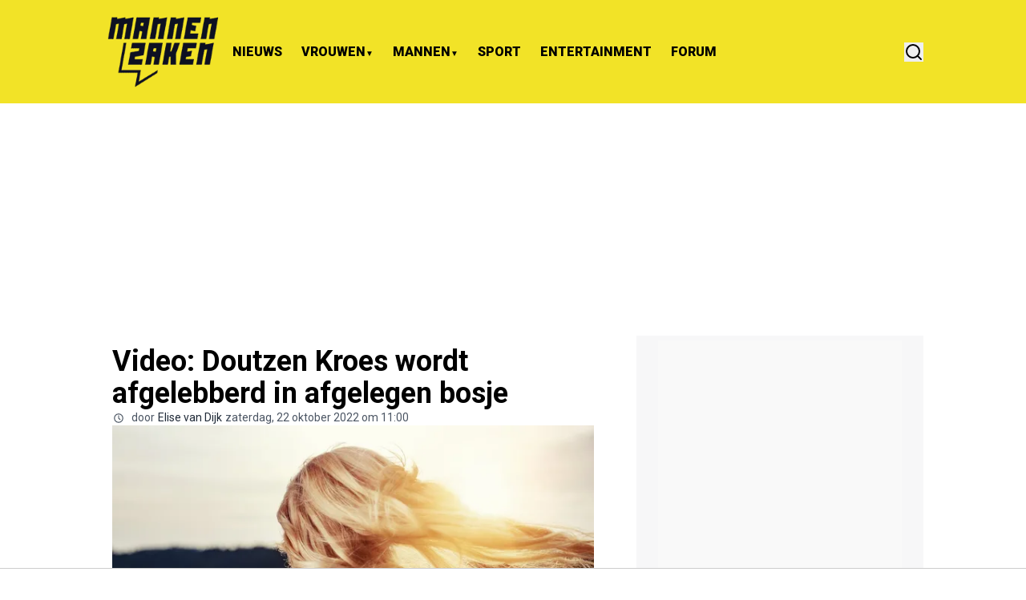

--- FILE ---
content_type: application/javascript; charset=utf-8
request_url: https://cdn.mannenzaken.nl/_next/static/chunks/5239-a3b94957773590b5.js
body_size: 4926
content:
"use strict";(self.webpackChunk_N_E=self.webpackChunk_N_E||[]).push([[5239],{1262:(e,t,r)=>{Object.defineProperty(t,"__esModule",{value:!0}),Object.defineProperty(t,"default",{enumerable:!0,get:function(){return l}});let n=r(12115),i=n.useLayoutEffect,o=n.useEffect;function l(e){let{headManager:t,reduceComponentsToState:r}=e;function l(){if(t&&t.mountedInstances){let i=n.Children.toArray(Array.from(t.mountedInstances).filter(Boolean));t.updateHead(r(i,e))}}return i(()=>{var r;return null==t||null==(r=t.mountedInstances)||r.add(e.children),()=>{var r;null==t||null==(r=t.mountedInstances)||r.delete(e.children)}}),i(()=>(t&&(t._pendingUpdate=l),()=>{t&&(t._pendingUpdate=l)})),o(()=>(t&&t._pendingUpdate&&(t._pendingUpdate(),t._pendingUpdate=null),()=>{t&&t._pendingUpdate&&(t._pendingUpdate(),t._pendingUpdate=null)})),null}},14105:(e,t)=>{function r(e){let{widthInt:t,heightInt:r,blurWidth:n,blurHeight:i,blurDataURL:o,objectFit:l}=e,a=n?40*n:t,u=i?40*i:r,s=a&&u?"viewBox='0 0 "+a+" "+u+"'":"";return"%3Csvg xmlns='http://www.w3.org/2000/svg' "+s+"%3E%3Cfilter id='b' color-interpolation-filters='sRGB'%3E%3CfeGaussianBlur stdDeviation='20'/%3E%3CfeColorMatrix values='1 0 0 0 0 0 1 0 0 0 0 0 1 0 0 0 0 0 100 -1' result='s'/%3E%3CfeFlood x='0' y='0' width='100%25' height='100%25'/%3E%3CfeComposite operator='out' in='s'/%3E%3CfeComposite in2='SourceGraphic'/%3E%3CfeGaussianBlur stdDeviation='20'/%3E%3C/filter%3E%3Cimage width='100%25' height='100%25' x='0' y='0' preserveAspectRatio='"+(s?"none":"contain"===l?"xMidYMid":"cover"===l?"xMidYMid slice":"none")+"' style='filter: url(%23b);' href='"+o+"'/%3E%3C/svg%3E"}Object.defineProperty(t,"__esModule",{value:!0}),Object.defineProperty(t,"getImageBlurSvg",{enumerable:!0,get:function(){return r}})},15239:(e,t,r)=>{r.d(t,{default:()=>i.a});var n=r(54652),i=r.n(n)},20821:(e,t)=>{Object.defineProperty(t,"__esModule",{value:!0}),!function(e,t){for(var r in t)Object.defineProperty(e,r,{enumerable:!0,get:t[r]})}(t,{VALID_LOADERS:function(){return r},imageConfigDefault:function(){return n}});let r=["default","imgix","cloudinary","akamai","custom"],n={deviceSizes:[640,750,828,1080,1200,1920,2048,3840],imageSizes:[16,32,48,64,96,128,256,384],path:"/_next/image",loader:"default",loaderFile:"",domains:[],disableStaticImages:!1,minimumCacheTTL:60,formats:["image/webp"],dangerouslyAllowSVG:!1,contentSecurityPolicy:"script-src 'none'; frame-src 'none'; sandbox;",contentDispositionType:"attachment",localPatterns:void 0,remotePatterns:[],qualities:void 0,unoptimized:!1}},33455:(e,t,r)=>{Object.defineProperty(t,"__esModule",{value:!0}),Object.defineProperty(t,"ImageConfigContext",{enumerable:!0,get:function(){return o}});let n=r(95845)._(r(12115)),i=r(20821),o=n.default.createContext(i.imageConfigDefault)},54652:(e,t,r)=>{Object.defineProperty(t,"__esModule",{value:!0}),!function(e,t){for(var r in t)Object.defineProperty(e,r,{enumerable:!0,get:t[r]})}(t,{default:function(){return u},getImageProps:function(){return a}});let n=r(95845),i=r(75040),o=r(81356),l=n._(r(34580));function a(e){let{props:t}=(0,i.getImgProps)(e,{defaultLoader:l.default,imgConf:{deviceSizes:[640,750,828,1080,1200,1920,2048,3840],imageSizes:[16,32,48,64,96,128,256,384],path:"/_next/image/",loader:"custom",dangerouslyAllowSVG:!1,unoptimized:!1}});for(let[e,r]of Object.entries(t))void 0===r&&delete t[e];return{props:t}}let u=o.Image},60861:(e,t)=>{function r(e){let{ampFirst:t=!1,hybrid:r=!1,hasQuery:n=!1}=void 0===e?{}:e;return t||r&&n}Object.defineProperty(t,"__esModule",{value:!0}),Object.defineProperty(t,"isInAmpMode",{enumerable:!0,get:function(){return r}})},74841:(e,t,r)=>{Object.defineProperty(t,"__esModule",{value:!0}),!function(e,t){for(var r in t)Object.defineProperty(e,r,{enumerable:!0,get:t[r]})}(t,{default:function(){return m},defaultHead:function(){return c}});let n=r(95845),i=r(86934),o=r(95155),l=i._(r(12115)),a=n._(r(1262)),u=r(90737),s=r(82073),d=r(60861);function c(e){void 0===e&&(e=!1);let t=[(0,o.jsx)("meta",{charSet:"utf-8"},"charset")];return e||t.push((0,o.jsx)("meta",{name:"viewport",content:"width=device-width"},"viewport")),t}function f(e,t){return"string"==typeof t||"number"==typeof t?e:t.type===l.default.Fragment?e.concat(l.default.Children.toArray(t.props.children).reduce((e,t)=>"string"==typeof t||"number"==typeof t?e:e.concat(t),[])):e.concat(t)}r(94781);let p=["name","httpEquiv","charSet","itemProp"];function g(e,t){let{inAmpMode:r}=t;return e.reduce(f,[]).reverse().concat(c(r).reverse()).filter(function(){let e=new Set,t=new Set,r=new Set,n={};return i=>{let o=!0,l=!1;if(i.key&&"number"!=typeof i.key&&i.key.indexOf("$")>0){l=!0;let t=i.key.slice(i.key.indexOf("$")+1);e.has(t)?o=!1:e.add(t)}switch(i.type){case"title":case"base":t.has(i.type)?o=!1:t.add(i.type);break;case"meta":for(let e=0,t=p.length;e<t;e++){let t=p[e];if(i.props.hasOwnProperty(t))if("charSet"===t)r.has(t)?o=!1:r.add(t);else{let e=i.props[t],r=n[t]||new Set;("name"!==t||!l)&&r.has(e)?o=!1:(r.add(e),n[t]=r)}}}return o}}()).reverse().map((e,t)=>{let r=e.key||t;return l.default.cloneElement(e,{key:r})})}let m=function(e){let{children:t}=e,r=(0,l.useContext)(u.AmpStateContext),n=(0,l.useContext)(s.HeadManagerContext);return(0,o.jsx)(a.default,{reduceComponentsToState:g,headManager:n,inAmpMode:(0,d.isInAmpMode)(r),children:t})};("function"==typeof t.default||"object"==typeof t.default&&null!==t.default)&&void 0===t.default.__esModule&&(Object.defineProperty(t.default,"__esModule",{value:!0}),Object.assign(t.default,t),e.exports=t.default)},75040:(e,t,r)=>{Object.defineProperty(t,"__esModule",{value:!0}),Object.defineProperty(t,"getImgProps",{enumerable:!0,get:function(){return u}}),r(94781);let n=r(14105),i=r(20821),o=["-moz-initial","fill","none","scale-down",void 0];function l(e){return void 0!==e.default}function a(e){return void 0===e?e:"number"==typeof e?Number.isFinite(e)?e:NaN:"string"==typeof e&&/^[0-9]+$/.test(e)?parseInt(e,10):NaN}function u(e,t){var r,u;let s,d,c,{src:f,sizes:p,unoptimized:g=!1,priority:m=!1,loading:h,className:b,quality:y,width:v,height:_,fill:j=!1,style:w,overrideSrc:O,onLoad:S,onLoadingComplete:C,placeholder:P="empty",blurDataURL:x,fetchPriority:E,decoding:R="async",layout:M,objectFit:z,objectPosition:I,lazyBoundary:k,lazyRoot:A,...D}=e,{imgConf:N,showAltText:F,blurComplete:L,defaultLoader:T}=t,U=N||i.imageConfigDefault;if("allSizes"in U)s=U;else{let e=[...U.deviceSizes,...U.imageSizes].sort((e,t)=>e-t),t=U.deviceSizes.sort((e,t)=>e-t),n=null==(r=U.qualities)?void 0:r.sort((e,t)=>e-t);s={...U,allSizes:e,deviceSizes:t,qualities:n}}if(void 0===T)throw Object.defineProperty(Error("images.loaderFile detected but the file is missing default export.\nRead more: https://nextjs.org/docs/messages/invalid-images-config"),"__NEXT_ERROR_CODE",{value:"E163",enumerable:!1,configurable:!0});let B=D.loader||T;delete D.loader,delete D.srcSet;let G="__next_img_default"in B;if(G){if("custom"===s.loader)throw Object.defineProperty(Error('Image with src "'+f+'" is missing "loader" prop.\nRead more: https://nextjs.org/docs/messages/next-image-missing-loader'),"__NEXT_ERROR_CODE",{value:"E252",enumerable:!1,configurable:!0})}else{let e=B;B=t=>{let{config:r,...n}=t;return e(n)}}if(M){"fill"===M&&(j=!0);let e={intrinsic:{maxWidth:"100%",height:"auto"},responsive:{width:"100%",height:"auto"}}[M];e&&(w={...w,...e});let t={responsive:"100vw",fill:"100vw"}[M];t&&!p&&(p=t)}let q="",V=a(v),W=a(_);if((u=f)&&"object"==typeof u&&(l(u)||void 0!==u.src)){let e=l(f)?f.default:f;if(!e.src)throw Object.defineProperty(Error("An object should only be passed to the image component src parameter if it comes from a static image import. It must include src. Received "+JSON.stringify(e)),"__NEXT_ERROR_CODE",{value:"E460",enumerable:!1,configurable:!0});if(!e.height||!e.width)throw Object.defineProperty(Error("An object should only be passed to the image component src parameter if it comes from a static image import. It must include height and width. Received "+JSON.stringify(e)),"__NEXT_ERROR_CODE",{value:"E48",enumerable:!1,configurable:!0});if(d=e.blurWidth,c=e.blurHeight,x=x||e.blurDataURL,q=e.src,!j)if(V||W){if(V&&!W){let t=V/e.width;W=Math.round(e.height*t)}else if(!V&&W){let t=W/e.height;V=Math.round(e.width*t)}}else V=e.width,W=e.height}let H=!m&&("lazy"===h||void 0===h);(!(f="string"==typeof f?f:q)||f.startsWith("data:")||f.startsWith("blob:"))&&(g=!0,H=!1),s.unoptimized&&(g=!0),G&&!s.dangerouslyAllowSVG&&f.split("?",1)[0].endsWith(".svg")&&(g=!0);let X=a(y),$=Object.assign(j?{position:"absolute",height:"100%",width:"100%",left:0,top:0,right:0,bottom:0,objectFit:z,objectPosition:I}:{},F?{}:{color:"transparent"},w),J=L||"empty"===P?null:"blur"===P?'url("data:image/svg+xml;charset=utf-8,'+(0,n.getImageBlurSvg)({widthInt:V,heightInt:W,blurWidth:d,blurHeight:c,blurDataURL:x||"",objectFit:$.objectFit})+'")':'url("'+P+'")',Y=o.includes($.objectFit)?"fill"===$.objectFit?"100% 100%":"cover":$.objectFit,K=J?{backgroundSize:Y,backgroundPosition:$.objectPosition||"50% 50%",backgroundRepeat:"no-repeat",backgroundImage:J}:{},Q=function(e){let{config:t,src:r,unoptimized:n,width:i,quality:o,sizes:l,loader:a}=e;if(n)return{src:r,srcSet:void 0,sizes:void 0};let{widths:u,kind:s}=function(e,t,r){let{deviceSizes:n,allSizes:i}=e;if(r){let e=/(^|\s)(1?\d?\d)vw/g,t=[];for(let n;n=e.exec(r);)t.push(parseInt(n[2]));if(t.length){let e=.01*Math.min(...t);return{widths:i.filter(t=>t>=n[0]*e),kind:"w"}}return{widths:i,kind:"w"}}return"number"!=typeof t?{widths:n,kind:"w"}:{widths:[...new Set([t,2*t].map(e=>i.find(t=>t>=e)||i[i.length-1]))],kind:"x"}}(t,i,l),d=u.length-1;return{sizes:l||"w"!==s?l:"100vw",srcSet:u.map((e,n)=>a({config:t,src:r,quality:o,width:e})+" "+("w"===s?e:n+1)+s).join(", "),src:a({config:t,src:r,quality:o,width:u[d]})}}({config:s,src:f,unoptimized:g,width:V,quality:X,sizes:p,loader:B});return{props:{...D,loading:H?"lazy":h,fetchPriority:E,width:V,height:W,decoding:R,className:b,style:{...$,...K},sizes:Q.sizes,srcSet:Q.srcSet,src:O||Q.src},meta:{unoptimized:g,priority:m,placeholder:P,fill:j}}}},79862:(e,t,r)=>{Object.defineProperty(t,"__esModule",{value:!0}),Object.defineProperty(t,"RouterContext",{enumerable:!0,get:function(){return n}});let n=r(95845)._(r(12115)).default.createContext(null)},81356:(e,t,r)=>{Object.defineProperty(t,"__esModule",{value:!0}),Object.defineProperty(t,"Image",{enumerable:!0,get:function(){return _}});let n=r(95845),i=r(86934),o=r(95155),l=i._(r(12115)),a=n._(r(47650)),u=n._(r(74841)),s=r(75040),d=r(20821),c=r(33455);r(94781);let f=r(79862),p=n._(r(34580)),g=r(83011),m={deviceSizes:[640,750,828,1080,1200,1920,2048,3840],imageSizes:[16,32,48,64,96,128,256,384],path:"/_next/image/",loader:"custom",dangerouslyAllowSVG:!1,unoptimized:!1};function h(e,t,r,n,i,o,l){let a=null==e?void 0:e.src;e&&e["data-loaded-src"]!==a&&(e["data-loaded-src"]=a,("decode"in e?e.decode():Promise.resolve()).catch(()=>{}).then(()=>{if(e.parentElement&&e.isConnected){if("empty"!==t&&i(!0),null==r?void 0:r.current){let t=new Event("load");Object.defineProperty(t,"target",{writable:!1,value:e});let n=!1,i=!1;r.current({...t,nativeEvent:t,currentTarget:e,target:e,isDefaultPrevented:()=>n,isPropagationStopped:()=>i,persist:()=>{},preventDefault:()=>{n=!0,t.preventDefault()},stopPropagation:()=>{i=!0,t.stopPropagation()}})}(null==n?void 0:n.current)&&n.current(e)}}))}function b(e){return l.use?{fetchPriority:e}:{fetchpriority:e}}let y=(0,l.forwardRef)((e,t)=>{let{src:r,srcSet:n,sizes:i,height:a,width:u,decoding:s,className:d,style:c,fetchPriority:f,placeholder:p,loading:m,unoptimized:y,fill:v,onLoadRef:_,onLoadingCompleteRef:j,setBlurComplete:w,setShowAltText:O,sizesInput:S,onLoad:C,onError:P,...x}=e,E=(0,l.useCallback)(e=>{e&&(P&&(e.src=e.src),e.complete&&h(e,p,_,j,w,y,S))},[r,p,_,j,w,P,y,S]),R=(0,g.useMergedRef)(t,E);return(0,o.jsx)("img",{...x,...b(f),loading:m,width:u,height:a,decoding:s,"data-nimg":v?"fill":"1",className:d,style:c,sizes:i,srcSet:n,src:r,ref:R,onLoad:e=>{h(e.currentTarget,p,_,j,w,y,S)},onError:e=>{O(!0),"empty"!==p&&w(!0),P&&P(e)}})});function v(e){let{isAppRouter:t,imgAttributes:r}=e,n={as:"image",imageSrcSet:r.srcSet,imageSizes:r.sizes,crossOrigin:r.crossOrigin,referrerPolicy:r.referrerPolicy,...b(r.fetchPriority)};return t&&a.default.preload?(a.default.preload(r.src,n),null):(0,o.jsx)(u.default,{children:(0,o.jsx)("link",{rel:"preload",href:r.srcSet?void 0:r.src,...n},"__nimg-"+r.src+r.srcSet+r.sizes)})}let _=(0,l.forwardRef)((e,t)=>{let r=(0,l.useContext)(f.RouterContext),n=(0,l.useContext)(c.ImageConfigContext),i=(0,l.useMemo)(()=>{var e;let t=m||n||d.imageConfigDefault,r=[...t.deviceSizes,...t.imageSizes].sort((e,t)=>e-t),i=t.deviceSizes.sort((e,t)=>e-t),o=null==(e=t.qualities)?void 0:e.sort((e,t)=>e-t);return{...t,allSizes:r,deviceSizes:i,qualities:o}},[n]),{onLoad:a,onLoadingComplete:u}=e,g=(0,l.useRef)(a);(0,l.useEffect)(()=>{g.current=a},[a]);let h=(0,l.useRef)(u);(0,l.useEffect)(()=>{h.current=u},[u]);let[b,_]=(0,l.useState)(!1),[j,w]=(0,l.useState)(!1),{props:O,meta:S}=(0,s.getImgProps)(e,{defaultLoader:p.default,imgConf:i,blurComplete:b,showAltText:j});return(0,o.jsxs)(o.Fragment,{children:[(0,o.jsx)(y,{...O,unoptimized:S.unoptimized,placeholder:S.placeholder,fill:S.fill,onLoadRef:g,onLoadingCompleteRef:h,setBlurComplete:_,setShowAltText:w,sizesInput:e.sizes,ref:t}),S.priority?(0,o.jsx)(v,{isAppRouter:!r,imgAttributes:O}):null]})});("function"==typeof t.default||"object"==typeof t.default&&null!==t.default)&&void 0===t.default.__esModule&&(Object.defineProperty(t.default,"__esModule",{value:!0}),Object.assign(t.default,t),e.exports=t.default)},83011:(e,t,r)=>{Object.defineProperty(t,"__esModule",{value:!0}),Object.defineProperty(t,"useMergedRef",{enumerable:!0,get:function(){return i}});let n=r(12115);function i(e,t){let r=(0,n.useRef)(null),i=(0,n.useRef)(null);return(0,n.useCallback)(n=>{if(null===n){let e=r.current;e&&(r.current=null,e());let t=i.current;t&&(i.current=null,t())}else e&&(r.current=o(e,n)),t&&(i.current=o(t,n))},[e,t])}function o(e,t){if("function"!=typeof e)return e.current=t,()=>{e.current=null};{let r=e(t);return"function"==typeof r?r:()=>e(null)}}("function"==typeof t.default||"object"==typeof t.default&&null!==t.default)&&void 0===t.default.__esModule&&(Object.defineProperty(t.default,"__esModule",{value:!0}),Object.assign(t.default,t),e.exports=t.default)},90737:(e,t,r)=>{Object.defineProperty(t,"__esModule",{value:!0}),Object.defineProperty(t,"AmpStateContext",{enumerable:!0,get:function(){return n}});let n=r(95845)._(r(12115)).default.createContext({})}}]);